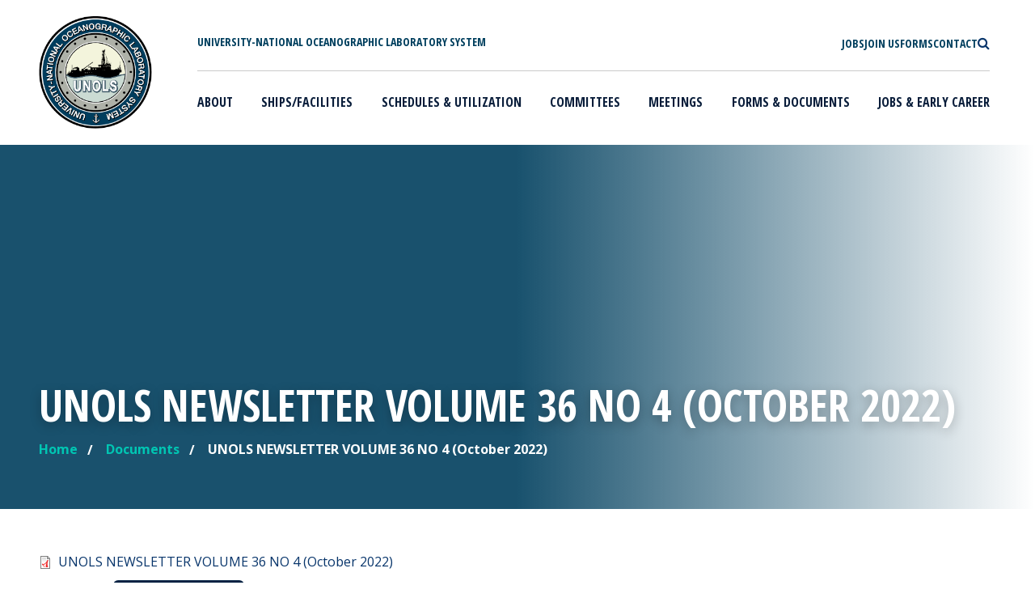

--- FILE ---
content_type: text/html; charset=UTF-8
request_url: https://www.unols.org/document/unols-newsletter-volume-36-no-4-october-2022
body_size: 9801
content:
<!DOCTYPE html>
<html lang="en" dir="ltr" prefix="og: https://ogp.me/ns#">
	<head>
		<script src="https://cdn.userway.org/widget.js" data-account="vTEJuNJTH3"></script>
		<meta charset="utf-8" />
<script async src="https://www.googletagmanager.com/gtag/js?id=UA-32820328-1"></script>
<script>window.dataLayer = window.dataLayer || [];function gtag(){dataLayer.push(arguments)};gtag("js", new Date());gtag("set", "developer_id.dMDhkMT", true);gtag("config", "UA-32820328-1", {"groups":"default","page_placeholder":"PLACEHOLDER_page_path","allow_ad_personalization_signals":false});</script>
<meta name="description" content="Over 60 National Laboratories involved in oceanographic research dedicated to coordinating oceanographic ships&#039; schedules and research facilities." />
<link rel="shortlink" href="https://www.unols.org/media/16097" />
<link rel="canonical" href="https://www.unols.org/document/unols-newsletter-volume-36-no-4-october-2022" />
<meta property="og:site_name" content="UNOLS" />
<meta property="og:url" content="https://www.unols.org/document/unols-newsletter-volume-36-no-4-october-2022" />
<meta property="og:title" content="UNOLS NEWSLETTER VOLUME 36 NO 4 (October 2022)" />
<meta property="og:description" content="Over 60 National Laboratories involved in oceanographic research dedicated to coordinating oceanographic ships&#039; schedules and research facilities." />
<meta name="twitter:card" content="summary_large_image" />
<meta name="twitter:title" content="UNOLS NEWSLETTER VOLUME 36 NO 4 (October 2022)" />
<meta name="twitter:description" content="Over 60 National Laboratories involved in oceanographic research dedicated to coordinating oceanographic ships&#039; schedules and research facilities." />
<meta name="MobileOptimized" content="width" />
<meta name="HandheldFriendly" content="true" />
<meta name="viewport" content="width=device-width, initial-scale=1, shrink-to-fit=no" />
<meta http-equiv="x-ua-compatible" content="ie=edge" />
<link rel="icon" href="/themes/custom/unols/favicon.ico" type="image/vnd.microsoft.icon" />
<script src="/sites/default/files/google_tag/unols_gtm/google_tag.script.js?t6wk2k" defer></script>

			<title>UNOLS NEWSLETTER VOLUME 36 NO 4 (October 2022) | UNOLS</title>
			<!--
			           ___            _ _           _
			          |_ _|_ __   ___| (_)_ __   __| |
			           | || '_ \ / __| | | '_ \ / _` |
			           | || | | | (__| | | | | | (_| |
			          |___|_| |_|\___|_|_|_| |_|\__,_|
			
			    ========================================================================
			    Our website, powered by the open-source flexibility of Drupal,
			    is expertly maintained by Inclind - https://www.inclind.com/
			    ========================================================================
			    Drupal, and all contributed files that are derivative works of
			    Drupal hosted on Drupal.org (https://www.drupal.org/), are licensed
			    under the GNU General Public License, version 2 or later. The
			    copyright of both the Drupal software and the "Druplicon" logo belongs
			    to all the original authors, though both are licensed under the GPL.
			    ========================================================================
			    -->
			<link rel="stylesheet" media="all" href="/sites/default/files/css/css_CTr3PgvKfRav8Af5ZBNLloNA0W_7jn2ehiGO3JTW2Sw.css?delta=0&amp;language=en&amp;theme=unols&amp;include=eJw1xkEOgDAIBMAPVXlSQ5XQJrQYFg_9vSfnNM09kcFPbRwxnKYArIJqQ3uWi03WzUF_zuwypWAjZVJjSHmXG0jNG9uB3DaWfhLOIpo" />
<link rel="stylesheet" media="all" href="/sites/default/files/css/css_hxIic3PJXLEv08WN3qmGLn6s_G6qCqIm9gRdvs_Z9NI.css?delta=1&amp;language=en&amp;theme=unols&amp;include=eJw1xkEOgDAIBMAPVXlSQ5XQJrQYFg_9vSfnNM09kcFPbRwxnKYArIJqQ3uWi03WzUF_zuwypWAjZVJjSHmXG0jNG9uB3DaWfhLOIpo" />
<link rel="stylesheet" media="all" href="/sites/default/files/css/css_9X8gIimD8BRvHKZPcz0bV9b3PMP3wUJO4Ha8WN7MvgM.css?delta=2&amp;language=en&amp;theme=unols&amp;include=eJw1xkEOgDAIBMAPVXlSQ5XQJrQYFg_9vSfnNM09kcFPbRwxnKYArIJqQ3uWi03WzUF_zuwypWAjZVJjSHmXG0jNG9uB3DaWfhLOIpo" />
<link rel="stylesheet" media="all" href="/sites/default/files/css/css_c-S9zvDtfwiuW9ClB1-OCT5cqMgpsND8GjiM_CxTUqA.css?delta=3&amp;language=en&amp;theme=unols&amp;include=eJw1xkEOgDAIBMAPVXlSQ5XQJrQYFg_9vSfnNM09kcFPbRwxnKYArIJqQ3uWi03WzUF_zuwypWAjZVJjSHmXG0jNG9uB3DaWfhLOIpo" />

				</head>
				<body class="layout-no-sidebars path-media">
					<a href="#main-content" class="visually-hidden focusable skip-link">
						Skip to main content
					</a>
					<noscript><iframe src="https://www.googletagmanager.com/ns.html?id=GTM-NRTW6PC" height="0" width="0" style="display:none;visibility:hidden"></iframe></noscript>
					  <div class="dialog-off-canvas-main-canvas" data-off-canvas-main-canvas>
    <div id="page-wrapper">
	<div
		id="page">
				<header id="header" class="header" role="banner" aria-label="Site header">
							<div id="wrapper-navbar" class="is-white-color drop-shadow-is-true" role="banner">
																  <nav role="navigation" aria-labelledby="block-mainmenu-2-menu"  id="block-mainmenu-2" class="navbar navbar-expand-lg navbar-right navbar-light">
	<div class="unols-container header-wrapper d-flex mx-lg-auto">
		<div class="d-flex">
			<a href="/" class="unols-logo-link p-0" rel="home">
				<img src="/themes/custom/unols/images/unols-logo.png" class="unols-logo" alt="UNOLS" sizes="(max-width: 481px) 100vw, 481px">
			</a>
			<div class="unols-site-title text-uppercase d-flex align-items-center d-lg-none ps-3">
				<span>University-National<br>
					Oceanographic Laboratory<br>
					System</span>
			</div>
		</div>
		<button class="navbar-toggler mb-2 border-0 hamburger hamburger--spring ms-auto" type="button" data-bs-toggle="collapse" data-bs-target="#navbarNavDropdown" aria-controls="navbarNavDropdown" aria-expanded="false" aria-label="Toggle navigation">
			<span class="me-1 menu-name sr-only">MENU</span>
			<span class="hamburger-box fa">
				<span class="fa-solid fa-bars"></span>
			</span>
		</button>
											
		<h2 class="visually-hidden" id="block-mainmenu-2-menu">Main menu</h2>
		

				<div class="flex-column ps-lg-5 unols-menu-wrapper">
			<div class="unols-top-bar-wrapper d-lg-flex d-none justify-content-between px-2 pt-4 pb-2">
				<div class="unols-site-title text-uppercase">
					<span>University-National Oceanographic Laboratory System</span>
				</div>
				<div class="utility-menu hide-for-small large-12 columns">
					<ul class="d-flex m-0 text-uppercase gap-4">
						<li class="first leaf">
							<a href="/join-usarf" class="fa active">
								<span class="link">Jobs</span>
							</a>
						</li>
						<li class="leaf">
							<a href="/form/contact-us-form" class="fa">
								<span class="link">Join Us</span>
							</a>
						</li>
						<li class="leaf">
							<a href="/documents" class="fa">
								<span class="link">Forms</span>
							</a>
						</li>
												<li class="leaf">
							<a href="mailto:office@unols.org" class="fa">
								<span class="link">Contact</span>
							</a>
						</li>
						<li class="last leaf">
							<a href="/search/site" class="fa">
								<span class="fa-search"></span>
								<span class="link sr-only position-absolute">Search</span>
							</a>
						</li>
					</ul>
				</div>
			</div>
			<hr class="mx-2 mb-2 mt-3 d-none d-lg-block">
							<div id="navbarNavDropdown" class="collapse navbar-collapse">
					
							<ul id="main-menu"  data-block="primary_menu" class="clearfix text-uppercase w-100 justify-content-between unols-nav-menu navbar-nav navbar-nav-scroll">
																	<li class="menu-item nav-item dropdown menu-item-has-children py-2 px-lg-2">
																			<a href="/what-unols" title="Learn more about UNOLS" class="nav-link dropdown dropdown-toggle" data-hover="dropdown" aria-expanded="false" aria-haspopup="true" data-drupal-link-system-path="node/159">About</a>
							<span class="chevron-icon align-items-center">
								<svg xmlns="http://www.w3.org/2000/svg" width="16" height="16" fill="currentColor" stroke="currentColor" class="bi bi-chevron-down" viewbox="0 0 16 16">
									<path fill-rule="evenodd" d="M1.646 4.646a.5.5 0 0 1 .708 0L8 10.293l5.646-5.647a.5.5 0 0 1 .708.708l-6 6a.5.5 0 0 1-.708 0l-6-6a.5.5 0 0 1 0-.708z"/>
								</svg>
							</span>
															<ul class="dropdown-menu text-capitalize p-0">
																		<li class="menu-item nav-item py-2 px-lg-2">
																			<a href="/what-unols/history-unols" title="View more information on UNOLS history" class="nav-link dropdown-item" data-drupal-link-system-path="node/868">History of UNOLS</a>
											</li>
														<li class="menu-item nav-item py-2 px-lg-2">
																			<a href="/what-unols/unols-charter" title="View information on the UNOLS Charter" class="nav-link dropdown-item" data-drupal-link-system-path="node/1553">UNOLS Charter</a>
											</li>
														<li class="menu-item nav-item py-2 px-lg-2">
																			<a href="/what-unols/unols-staff-and-contact-information" title="View staff and contact information for UNOLS" class="nav-link dropdown-item" data-drupal-link-system-path="node/1031">Staff and Contact Information</a>
											</li>
														<li class="menu-item nav-item py-2 px-lg-2">
																			<a href="/what-unols/directory-members" title="View the directory of UNOLS members" class="nav-link dropdown-item" data-drupal-link-system-path="node/1032">Directory of UNOLS Members</a>
											</li>
														<li class="menu-item nav-item py-2 px-lg-2">
																			<a href="/what-unols/vision-mission-and-top-issues" title="View the vision, mission, and top issues of UNOLS" class="nav-link dropdown-item" data-drupal-link-system-path="node/1033">Vision, Mission, and Top Issues</a>
											</li>
														<li class="menu-item nav-item py-2 px-lg-2">
																			<a href="/form/application-unols-membership" class="nav-link dropdown-item">Become a UNOLS Member</a>
											</li>
														<li class="menu-item nav-item py-2 px-lg-2">
																			<a href="https://www.unols.org/unols-friend-ocean-award" class="nav-link dropdown-item">UNOLS Friends of the Ocean award</a>
											</li>
														<li class="menu-item nav-item py-2 px-lg-2">
																			<a href="/documents/unols-newsletters" class="nav-link dropdown-item" data-drupal-link-system-path="taxonomy/term/481">UNOLS Newsletters</a>
											</li>
							</ul>
			
											</li>
														<li class="menu-item nav-item dropdown menu-item-has-children py-2 px-lg-2">
																			<a href="/ships-facilities/unols-vessels/unols-designated-vessels/unols-designated-vessels" class="nav-link dropdown dropdown-toggle" title="Learn about UNOLS ships and facilities" data-hover="dropdown" aria-expanded="false" aria-haspopup="true" data-drupal-link-system-path="node/1035">Ships/Facilities</a>
							<span class="chevron-icon align-items-center">
								<svg xmlns="http://www.w3.org/2000/svg" width="16" height="16" fill="currentColor" stroke="currentColor" class="bi bi-chevron-down" viewbox="0 0 16 16">
									<path fill-rule="evenodd" d="M1.646 4.646a.5.5 0 0 1 .708 0L8 10.293l5.646-5.647a.5.5 0 0 1 .708.708l-6 6a.5.5 0 0 1-.708 0l-6-6a.5.5 0 0 1 0-.708z"/>
								</svg>
							</span>
															<ul class="dropdown-menu text-capitalize p-0">
																		<li class="menu-item nav-item py-2 px-lg-2">
																			<a href="https://www.unols.org/us-academic-research-fleet-0" class="nav-link dropdown-item">The U.S. Academic Research Fleet (ARF)</a>
											</li>
														<li class="menu-item nav-item py-2 px-lg-2">
																			<a href="https://www.unols.org/why-arf-important" class="nav-link dropdown-item">Why the ARF is Important</a>
											</li>
														<li class="menu-item nav-item dropdown menu-item-has-children d-block d-lg-flex py-2 px-lg-2">
																			<a href="/ships-facilities/unols-vessels/unols-designated-vessels/unols-designated-vessels" class="nav-link dropdown-item dropdown dropdown-toggle" title="Learn about UNOLS vessels" data-hover="dropdown" aria-expanded="false" aria-haspopup="true" data-drupal-link-system-path="node/1035">UNOLS Vessels and Contacts</a>
							<span class="chevron-icon align-items-center">
								<svg xmlns="http://www.w3.org/2000/svg" width="16" height="16" fill="currentColor" stroke="currentColor" class="bi bi-chevron-down" viewbox="0 0 16 16">
									<path fill-rule="evenodd" d="M1.646 4.646a.5.5 0 0 1 .708 0L8 10.293l5.646-5.647a.5.5 0 0 1 .708.708l-6 6a.5.5 0 0 1-.708 0l-6-6a.5.5 0 0 1 0-.708z"/>
								</svg>
							</span>
															<ul class="dropdown-menu text-capitalize p-0">
																		<li class="menu-item nav-item py-2 px-lg-2">
																			<a href="/ships-facilities/unols-vessels/historical-list-all-unols-vessels" title="View the historical list of UNOLS vessels" class="nav-link dropdown-item" data-drupal-link-system-path="node/1050">Historical List of all UNOLS Vessels</a>
											</li>
							</ul>
			
											</li>
														<li class="menu-item nav-item dropdown menu-item-has-children d-block d-lg-flex py-2 px-lg-2">
																			<a href="/ships-facilities/national-deep-submergence-facility-ndsf/national-deep-submergence-facility-ndsf" class="nav-link dropdown-item dropdown dropdown-toggle" data-hover="dropdown" aria-expanded="false" aria-haspopup="true" data-drupal-link-system-path="node/1036">UNOLS-Designated Facilities</a>
							<span class="chevron-icon align-items-center">
								<svg xmlns="http://www.w3.org/2000/svg" width="16" height="16" fill="currentColor" stroke="currentColor" class="bi bi-chevron-down" viewbox="0 0 16 16">
									<path fill-rule="evenodd" d="M1.646 4.646a.5.5 0 0 1 .708 0L8 10.293l5.646-5.647a.5.5 0 0 1 .708.708l-6 6a.5.5 0 0 1-.708 0l-6-6a.5.5 0 0 1 0-.708z"/>
								</svg>
							</span>
															<ul class="dropdown-menu text-capitalize p-0">
																		<li class="menu-item nav-item py-2 px-lg-2">
																			<a href="/ships-facilities/national-deep-submergence-facility-ndsf/national-deep-submergence-facility-ndsf" title="Learn about national deep submergence facility (NDSF)" class="nav-link dropdown-item" data-drupal-link-system-path="node/1036">National Deep Submergence Facility (NDSF)</a>
											</li>
														<li class="menu-item nav-item py-2 px-lg-2">
																			<a href="https://airbornescience.nasa.gov/aircraft/Twin_Otter_-_CIRPAS_-_NPS" title="View more information about the Center for Interdisciplinary Remotely-Piloted Aircraft Studies (CIRPAS)" class="nav-link dropdown-item">National Oceanographic Aircraft Facility</a>
											</li>
														<li class="menu-item nav-item py-2 px-lg-2">
																			<a href="http://www.ldeo.columbia.edu/research/office-of-marine-operations/langseth" title="View more about Marcus G. Langseth" class="nav-link dropdown-item">Marcus G. Langseth</a>
											</li>
							</ul>
			
											</li>
														<li class="menu-item nav-item py-2 px-lg-2">
																			<a href="/ships-facilities/unols-vessels/unols-designated-vessels/unols-designated-vessels/other-facilities" title="Learn more about the research vessel equipment" class="nav-link dropdown-item" data-drupal-link-system-path="node/1039">Other Facilities</a>
											</li>
														<li class="menu-item nav-item py-2 px-lg-2">
																			<a href="http://strs.unols.org/Public/Search/diu_equipment.aspx" class="nav-link dropdown-item">UNOLS Equipment Inventory</a>
											</li>
														<li class="menu-item nav-item py-2 px-lg-2">
																			<a href="https://www.unols.org/ships-facilities/unols-vessels/unols-designated-vessels/unols-designated-vessels/non-arf-small" title="An inventory of small vessels outside the Academic Research Fleet that are operated by UNOLS institutions. " class="nav-link dropdown-item">Non-ARF Small Vessel inventory</a>
											</li>
							</ul>
			
											</li>
														<li class="menu-item nav-item dropdown menu-item-has-children py-2 px-lg-2">
																			<a href="/vessel-schedules" title="View the UNOLS schedule" class="nav-link dropdown dropdown-toggle" data-hover="dropdown" aria-expanded="false" aria-haspopup="true" data-drupal-link-system-path="node/1027">Schedules &amp; Utilization</a>
							<span class="chevron-icon align-items-center">
								<svg xmlns="http://www.w3.org/2000/svg" width="16" height="16" fill="currentColor" stroke="currentColor" class="bi bi-chevron-down" viewbox="0 0 16 16">
									<path fill-rule="evenodd" d="M1.646 4.646a.5.5 0 0 1 .708 0L8 10.293l5.646-5.647a.5.5 0 0 1 .708.708l-6 6a.5.5 0 0 1-.708 0l-6-6a.5.5 0 0 1 0-.708z"/>
								</svg>
							</span>
															<ul class="dropdown-menu text-capitalize p-0">
																		<li class="menu-item nav-item py-2 px-lg-2">
																			<a href="https://www.mfp.us/" class="nav-link dropdown-item">Current Schedules - Marine Facilities Planning (MFP)</a>
											</li>
														<li class="menu-item nav-item py-2 px-lg-2">
																			<a href="/marine-facilities-planning-help-principle-investigators" class="nav-link dropdown-item">Marine Facilities Planning (MFP) User Guide</a>
											</li>
														<li class="menu-item nav-item py-2 px-lg-2">
																			<a href="https://www.unols.org/us-academic-research-fleet-utilization" class="nav-link dropdown-item">ARF Utilization</a>
											</li>
														<li class="menu-item nav-item py-2 px-lg-2">
																			<a href="/vessel-schedules" title="View UNOLS ship schedules" class="nav-link dropdown-item" data-drupal-link-system-path="node/1027">Historic Ship Schedules</a>
											</li>
														<li class="menu-item nav-item dropdown menu-item-has-children d-block d-lg-flex py-2 px-lg-2">
																			<a href="/vessel-schedules/cruise-planning-information" class="nav-link dropdown-item dropdown dropdown-toggle" data-hover="dropdown" aria-expanded="false" aria-haspopup="true" data-drupal-link-system-path="node/1043">Cruise Planning Information</a>
							<span class="chevron-icon align-items-center">
								<svg xmlns="http://www.w3.org/2000/svg" width="16" height="16" fill="currentColor" stroke="currentColor" class="bi bi-chevron-down" viewbox="0 0 16 16">
									<path fill-rule="evenodd" d="M1.646 4.646a.5.5 0 0 1 .708 0L8 10.293l5.646-5.647a.5.5 0 0 1 .708.708l-6 6a.5.5 0 0 1-.708 0l-6-6a.5.5 0 0 1 0-.708z"/>
								</svg>
							</span>
															<ul class="dropdown-menu text-capitalize p-0">
																		<li class="menu-item nav-item py-2 px-lg-2">
																			<a href="/vessel-schedules/cruise-planning-information/us-academic-research-fleet-cruise-planning-websites" class="nav-link dropdown-item" data-drupal-link-system-path="node/32426">US Academic Research Fleet Cruise Planning Websites</a>
											</li>
														<li class="menu-item nav-item py-2 px-lg-2">
																			<a href="/ship-schedules/cruise-planning-information/working-foreign-ports-and-foreign-waters" class="nav-link dropdown-item" data-drupal-link-system-path="node/32499">Working in Foreign Ports and Foreign Waters</a>
											</li>
														<li class="menu-item nav-item py-2 px-lg-2">
																			<a href="/ship-schedules/cruise-planning-information/available-equipment-and-resources" class="nav-link dropdown-item" data-drupal-link-system-path="node/32501">Available Equipment and Resources</a>
											</li>
														<li class="menu-item nav-item py-2 px-lg-2">
																			<a href="/ship-schedules/cruise-planning-information/working-isotopes" class="nav-link dropdown-item" data-drupal-link-system-path="node/32502">Working with Isotopes</a>
											</li>
							</ul>
			
											</li>
							</ul>
			
											</li>
														<li class="menu-item nav-item dropdown menu-item-has-children py-2 px-lg-2">
																			<a href="/committees" title="Learn about UNOLS committees " class="nav-link dropdown dropdown-toggle" data-hover="dropdown" aria-expanded="false" aria-haspopup="true" data-drupal-link-system-path="committees">Committees</a>
							<span class="chevron-icon align-items-center">
								<svg xmlns="http://www.w3.org/2000/svg" width="16" height="16" fill="currentColor" stroke="currentColor" class="bi bi-chevron-down" viewbox="0 0 16 16">
									<path fill-rule="evenodd" d="M1.646 4.646a.5.5 0 0 1 .708 0L8 10.293l5.646-5.647a.5.5 0 0 1 .708.708l-6 6a.5.5 0 0 1-.708 0l-6-6a.5.5 0 0 1 0-.708z"/>
								</svg>
							</span>
															<ul class="dropdown-menu text-capitalize p-0">
																		<li class="menu-item nav-item py-2 px-lg-2">
																			<a href="/committee/unols-council" title="View more information about UNOLS council" class="nav-link dropdown-item" data-drupal-link-system-path="node/867">UNOLS Council</a>
											</li>
														<li class="menu-item nav-item py-2 px-lg-2">
																			<a href="/committee/arctic-icebreaker-coordinating-committee-aicc" title="View more information about arctic icebreaker coordinating committee" class="nav-link dropdown-item" data-drupal-link-system-path="node/1066">Arctic Icebreaker Coordinating Committee</a>
											</li>
														<li class="menu-item nav-item py-2 px-lg-2">
																			<a href="/committee/deep-submergence-science-committee-dessc" title="View more information on deep submergence science committee" class="nav-link dropdown-item" data-drupal-link-system-path="node/7">Deep Submergence Science Committee</a>
											</li>
														<li class="menu-item nav-item py-2 px-lg-2">
																			<a href="/committee/fleet-improvement-committee-fic" title="View more about the fleet improvement committee" class="nav-link dropdown-item" data-drupal-link-system-path="node/1067">Fleet Improvement Committee</a>
											</li>
														<li class="menu-item nav-item py-2 px-lg-2">
																			<a href="/committee/maintaining-environment-respect-aboard-ships-meras" class="nav-link dropdown-item" data-drupal-link-system-path="node/33789">Maintaining an Environment of Respect Aboard Ships</a>
											</li>
														<li class="menu-item nav-item py-2 px-lg-2">
																			<a href="/committee/marine-seismic-research-operations-committee-msroc" title="View more information about the Marine Seismic Research Oversight Committee" class="nav-link dropdown-item" data-drupal-link-system-path="node/5">Marine Seismic Research Operations Committee</a>
											</li>
														<li class="menu-item nav-item py-2 px-lg-2">
																			<a href="/committee/research-vessel-operators-committee-rvoc" title="View more on the research vessel operators committee" class="nav-link dropdown-item" data-drupal-link-system-path="node/1068">Research Vessel Operators Committee</a>
											</li>
														<li class="menu-item nav-item py-2 px-lg-2">
																			<a href="/committee/research-vessel-technical-enhancement-committee-rvtec" title="View more on the research technical enhancement committee" class="nav-link dropdown-item" data-drupal-link-system-path="node/1069">Research Vessel Technical Enhancement Committee</a>
											</li>
														<li class="menu-item nav-item py-2 px-lg-2">
																			<a href="/committee/scientific-committee-oceanographic-aircraft-research-scoar" title="View more on the scientific committee for oceanographic aircraft research" class="nav-link dropdown-item" data-drupal-link-system-path="node/1057">Scientific Committee for Oceanographic Aircraft Research</a>
											</li>
														<li class="menu-item nav-item py-2 px-lg-2">
																			<a href="/committee/ship-scheduling-committee-ssc" title="View more on the ship scheduling committee" class="nav-link dropdown-item" data-drupal-link-system-path="node/1070">Ship Scheduling Committee</a>
											</li>
														<li class="menu-item nav-item py-2 px-lg-2">
																			<a href="/rvoc-safety-committee" class="nav-link dropdown-item">SPECIAL COMMITTEE:  Safety Committee</a>
											</li>
														<li class="menu-item nav-item py-2 px-lg-2">
																			<a href="/committee/ocean-bottom-seismometer-instrument-center-operations-sub-committee-obsic-os" class="nav-link dropdown-item" data-drupal-link-system-path="node/33809">SPECIAL COMMITTEE: Ocean Bottom Seismometer Instrument Center Operations Sub-Committee (OBSIC-OS)</a>
											</li>
														<li class="menu-item nav-item py-2 px-lg-2">
																			<a href="https://www.unols.org/committee/special-committee-arctic-marine-research-capabilities-committee-amrcc" title="SPECIAL COMMITTEE:  Arctic Marine Research Capabilities (AMRCC)" class="nav-link dropdown-item">SPECIAL COMMITTEE:  Arctic Marine Research Capabilities (AMRCC)</a>
											</li>
							</ul>
			
											</li>
														<li class="menu-item nav-item py-2 px-lg-2">
																			<a href="/events" title="View more information on UNOLS meetings " class="nav-link" data-drupal-link-system-path="events">Meetings</a>
											</li>
														<li class="menu-item nav-item dropdown menu-item-has-children py-2 px-lg-2">
																			<a href="/documents" title="View UNOLS forms and documents " class="nav-link dropdown dropdown-toggle" data-hover="dropdown" aria-expanded="false" aria-haspopup="true" data-drupal-link-system-path="documents">Forms &amp; Documents</a>
							<span class="chevron-icon align-items-center">
								<svg xmlns="http://www.w3.org/2000/svg" width="16" height="16" fill="currentColor" stroke="currentColor" class="bi bi-chevron-down" viewbox="0 0 16 16">
									<path fill-rule="evenodd" d="M1.646 4.646a.5.5 0 0 1 .708 0L8 10.293l5.646-5.647a.5.5 0 0 1 .708.708l-6 6a.5.5 0 0 1-.708 0l-6-6a.5.5 0 0 1 0-.708z"/>
								</svg>
							</span>
															<ul class="dropdown-menu text-capitalize p-0">
																		<li class="menu-item nav-item py-2 px-lg-2">
																			<a href="/documents" title="View the UNOLS document search" class="nav-link dropdown-item" data-drupal-link-system-path="documents">UNOLS Document Search</a>
											</li>
														<li class="menu-item nav-item py-2 px-lg-2">
																			<a href="/document/guidance-chartering-vessels-outside-us-arf-non-unols-vessels" class="nav-link dropdown-item">Chartering Vessels outside US ARF (non-UNOLS) - Guidance</a>
											</li>
														<li class="menu-item nav-item py-2 px-lg-2">
																			<a href="https://www.mfp.us/" target="_blank" title="View the post cruise assessment form" class="nav-link dropdown-item">Post Cruise Assessment Form</a>
											</li>
														<li class="menu-item nav-item py-2 px-lg-2">
																			<a href="/form/safety-statistics-form" class="nav-link dropdown-item">Safety Statistics Form (RVOC Only)</a>
											</li>
														<li class="menu-item nav-item py-2 px-lg-2">
																			<a href="/documents/swab-report" class="nav-link dropdown-item">SWAB Report</a>
											</li>
														<li class="menu-item nav-item py-2 px-lg-2">
																			<a href="/documents/travel-reimbursement-and-guidelines" class="nav-link dropdown-item" data-drupal-link-system-path="node/10861">UNOLS Travel Form and Guidelines</a>
											</li>
							</ul>
			
											</li>
														<li class="menu-item nav-item dropdown menu-item-has-children py-2 px-lg-2">
																			<a href="/jobs" title="View UNOLS outreach and jobs" class="nav-link dropdown dropdown-toggle" data-hover="dropdown" aria-expanded="false" aria-haspopup="true">Jobs &amp; Early Career</a>
							<span class="chevron-icon align-items-center">
								<svg xmlns="http://www.w3.org/2000/svg" width="16" height="16" fill="currentColor" stroke="currentColor" class="bi bi-chevron-down" viewbox="0 0 16 16">
									<path fill-rule="evenodd" d="M1.646 4.646a.5.5 0 0 1 .708 0L8 10.293l5.646-5.647a.5.5 0 0 1 .708.708l-6 6a.5.5 0 0 1-.708 0l-6-6a.5.5 0 0 1 0-.708z"/>
								</svg>
							</span>
															<ul class="dropdown-menu text-capitalize p-0">
																		<li class="menu-item nav-item py-2 px-lg-2">
																			<a href="/node/35652/early-career-programs" title="View information on early career programs" class="nav-link dropdown-item" data-drupal-link-system-path="node/1052">Early Career Programs</a>
											</li>
														<li class="menu-item nav-item py-2 px-lg-2">
																			<a href="/jobs" title="Job Opportunities from UNOLS Members" class="nav-link dropdown-item">Job Opportunities</a>
											</li>
														<li class="menu-item nav-item py-2 px-lg-2">
																			<a href="https://www.unols.org/form/submit-job-posting" title="Submit an open position within the US ARF" class="nav-link dropdown-item">Post a Job Opportunity</a>
											</li>
														<li class="menu-item nav-item py-2 px-lg-2">
																			<a href="/unols-cruise-opportunity-program" class="nav-link dropdown-item" data-drupal-link-system-path="node/26756">UNOLS Cruise Volunteer Program</a>
											</li>
														<li class="menu-item nav-item py-2 px-lg-2">
																			<a href="/form/submit-your-resume" class="nav-link dropdown-item">Apply to the Fleet</a>
											</li>
														<li class="menu-item nav-item py-2 px-lg-2">
																			<a href="/unols-mate-marine-technical-internship-program" class="nav-link dropdown-item">MATE Internship Program</a>
											</li>
							</ul>
			
											</li>
							</ul>
			


					<div class="utility-menu d-flex d-lg-none py-4">
						<ul class="d-flex flex-column m-0 text-uppercase gap-4 p-0">
							<li class="first leaf">
								<a href="/join-usarf" class="fa active">
									<span class="link">Jobs</span>
								</a>
							</li>
							<li class="leaf">
								<a href="/form/contact-us-form" class="fa">
									<span class="link">Join Us</span>
								</a>
							</li>
							<li class="leaf">
								<a href="/documents" class="fa">
									<span class="link">Forms</span>
								</a>
							</li>
														<li class="leaf">
								<a href="mailto:office@unols.org" class="fa">
									<span class="link">Contact</span>
								</a>
							</li>
							<li class="last leaf">
								<a href="/search/site" class="fa">
									<span class="link">Search</span>
									<span class="fa-search"></span>
								</a>
							</li>
						</ul>
					</div>
				</div>
					</div>
	</div>
</nav>


									</div>
					</header>
		<div class="content-page-header-wrapper mt-3 mt-lg-0">
		<div class="content-page-header-image">
							
							</div>
			<div class="content-page-header py-5 d-flex align-items-end">
				<div class="unols-container">
											<header class="entry-header">
							  <section class="row region region-title-right">
    <div id="block-unols-page-title" class="block block-core block-page-title-block">
  
    
      <div class="content">
      
      <div class="title-wrapper">
      <h1 class="entry-title text-white text-uppercase">UNOLS NEWSLETTER VOLUME 36 NO 4 (October 2022)</h1>
    </div>
  

    </div>
  </div>

  </section>

						</header>
																    <div class="breadcrumb">
    <h2 class="element-invisible">You are here</h2>
    
	<ul class="breadcrumbs d-flex mb-0 p-0 flex-wrap flex-column flex-sm-row">
														<li>
						<a href="/" class="icon">
							<span class="home-breadcrumb">Home</span>
						</a>
					</li>
																					<li>
						<a href="/documents">Documents</a>
					</li>
																					<li class="current">
						UNOLS NEWSLETTER VOLUME 36 NO 4 (October 2022)
					</li>
										</ul>

  </div>


					
				</div>
			</div>
		</div>
		<div id="full-width-page-wrapper" class="wrapper content-wrapper unols-container overflow-hidden mt-2">
			<div id="content">
				<div
					id="primary" class="col-md-12 content-area">
																<div class="highlighted">
							<aside class="container section clearfix" role="complementary">
								  <div data-drupal-messages-fallback class="hidden"></div>


							</aside>
						</div>
																					<div id="main">
							<div class="row-offcanvas row-offcanvas-left clearfix">
								<div class="">
									<main class="main-content col" id="content" role="main">
										<section class="section main py-5">
											<a id="main-content" tabindex="-1"></a>
											<div class="row content-wrapper flex-row-reverse">
																											<div class="col-xs-12">
																														  <section class="region region-content">
    <div id="block-unols-system-main" class="block block-system block-system-main-block">
  
    
      <div class="content">
      

<article class="media media--type-document media--view-mode-full clearfix">
  <div class="node__content">
    
  
    
          
  <div class="field field--name-field-media-document field--type-file field--label-visually_hidden">
    <div class="field__label visually-hidden">Document</div>
              <div class="field__item">
<span class="file file--mime-application-pdf file--application-pdf"> <a href="/sites/default/files/UNOLS-Newsletter-Vol-36-No-4-fall-2022.pdf" type="application/pdf">UNOLS NEWSLETTER VOLUME 36 NO 4 (October 2022)</a></span>
</div>
          </div>

    
          <div class="field-document-category">
        <div class="field__label">Category:&nbsp;</div>
        
  <div class="field field--name-field-document-category field--type-entity-reference field--label-visually_hidden">
    <div class="field__label visually-hidden">Category</div>
          <div class='field__items'>
              <div class="field__item"><a href="/documents/unols-newsletters" hreflang="en">UNOLS Newsletters</a></div>
              </div>
      </div>

      </div>
    
    
    

  </div>
</article>

    </div>
  </div>

  </section>

														</div>
																																									</div>
												</section>
											</main>
										</div>
									</div>
								</div>
													</div>
					</div>
				</div>
								<footer class="site-footer">
																														<div class="bg-footer-color footer-bottom-wrapper py-5">
								<div class="unols-container">
									<div class="row">
										<div class="col-12 col-md-6 col-lg-4 footer-bottom-left mb-4 mb-md-0">
											  <section class="region region-footer-bottom-left">
    <div id="block-unols-footerlogo" class="block-content-basic block block-block-content block-block-content93ab022b-39ce-4bef-92e5-20062980c667">
  
    
      <div class="content">
      
            <div class="clearfix text-formatted field field--name-body field--type-text-with-summary field--label-hidden field__item"><div class="d-flex">
<div class="logo-wrapper">
<div class="footer-logo"><img src="/themes/custom/unols/images/footer-logo.png" alt="UNOLS logo"></div>
</div>
<div class="ps-4 d-flex align-items-center">
<p class="mb-0">University of Washington&nbsp;<br>1501 NE Boat Street&nbsp;<br>Seattle, WA 98195-7940&nbsp;<br>P 206-685-9236</p>
</div>
</div>
</div>
      
    </div>
  </div>

  </section>

										</div>
										<div class="col-12 col-md-6 col-lg-4 footer-bottom-middle my-4 my-md-0">
											  <section class="region region-footer-bottom-middle">
    <div id="block-unols-footercontact" class="block-content-basic block block-block-content block-block-content123ae2d0-9cb9-4742-aaa3-d4c64b62723b">
  
    
      <div class="content">
      
            <div class="clearfix text-formatted field field--name-body field--type-text-with-summary field--label-hidden field__item"><div>
<p class="font-weight-semibold text-large">Contact</p>
<p><span class="font-weight-bold">General information:&nbsp;</span><a href="mailto:office@unols.org">office@unols.org</a></p>
<p><span class="font-weight-bold">Website Assistant:&nbsp;</span><a href="mailto:webadmin@unols.org">webadmin@unols.org</a></p>
<p><span class="font-weight-bold">Social Media:&nbsp;</span><a href="mailto:media@unols.org">media@unols.org</a></p>
</div>
</div>
      
    </div>
  </div>

  </section>

										</div>
										<div class="col-12 col-lg-4 footer-bottom-right my-4 my-lg-0">
											  <section class="region region-footer-bottom-right">
    <div id="block-unols-unols-block-4" class="block-content-basic block block-block-content block-block-contentbcae1ba6-ca5b-4f41-a95e-a2f1032672c1">
  
    
      <div class="content">
      
            <div class="clearfix text-formatted field field--name-body field--type-text-with-summary field--label-hidden field__item"><p class="font-weight-semibold text-large">Follow UNOLS on Social Media</p>
<div class="social-icons d-flex">
<div class><a href="https://www.facebook.com/unols" target="_blank"><span class="sr-only">Facebook</span>
<svg viewBox="0 0 448 512" fill="#ffffff" width="25" height="25"><path d="M64 32C28.7 32 0 60.7 0 96V416c0 35.3 28.7 64 64 64h98.2V334.2H109.4V256h52.8V222.3c0-87.1 39.4-127.5 125-127.5c16.2 0 44.2 3.2 55.7 6.4V172c-6-.6-16.5-1-29.6-1c-42 0-58.2 15.9-58.2 57.2V256h83.6l-14.4 78.2H255V480H384c35.3 0 64-28.7 64-64V96c0-35.3-28.7-64-64-64H64z" /></svg><p></p></a></div>
<div class><a href="https://www.instagram.com/unols_org" target="_blank"><span class="sr-only">Instagram</span>
<svg viewBox="0 0 448 512" fill="#ffffff" width="25" height="25"><path d="M224.1 141c-63.6 0-114.9 51.3-114.9 114.9s51.3 114.9 114.9 114.9S339 319.5 339 255.9 287.7 141 224.1 141zm0 189.6c-41.1 0-74.7-33.5-74.7-74.7s33.5-74.7 74.7-74.7 74.7 33.5 74.7 74.7-33.6 74.7-74.7 74.7zm146.4-194.3c0 14.9-12 26.8-26.8 26.8-14.9 0-26.8-12-26.8-26.8s12-26.8 26.8-26.8 26.8 12 26.8 26.8zm76.1 27.2c-1.7-35.9-9.9-67.7-36.2-93.9-26.2-26.2-58-34.4-93.9-36.2-37-2.1-147.9-2.1-184.9 0-35.8 1.7-67.6 9.9-93.9 36.1s-34.4 58-36.2 93.9c-2.1 37-2.1 147.9 0 184.9 1.7 35.9 9.9 67.7 36.2 93.9s58 34.4 93.9 36.2c37 2.1 147.9 2.1 184.9 0 35.9-1.7 67.7-9.9 93.9-36.2 26.2-26.2 34.4-58 36.2-93.9 2.1-37 2.1-147.8 0-184.8zM398.8 388c-7.8 19.6-22.9 34.7-42.6 42.6-29.5 11.7-99.5 9-132.1 9s-102.7 2.6-132.1-9c-19.6-7.8-34.7-22.9-42.6-42.6-11.7-29.5-9-99.5-9-132.1s-2.6-102.7 9-132.1c7.8-19.6 22.9-34.7 42.6-42.6 29.5-11.7 99.5-9 132.1-9s102.7-2.6 132.1 9c19.6 7.8 34.7 22.9 42.6 42.6 11.7 29.5 9 99.5 9 132.1s2.7 102.7-9 132.1z" /></svg><p></p></a></div>
<div class><a href="https://twitter.com/unols" target="_blank"><span class="sr-only">Twitter/X</span>
<svg viewBox="0 0 512 512" fill="#ffffff" width="25" height="25"><path d="M389.2 48h70.6L305.6 224.2 487 464H345L233.7 318.6 106.5 464H35.8L200.7 275.5 26.8 48H172.4L272.9 180.9 389.2 48zM364.4 421.8h39.1L151.1 88h-42L364.4 421.8z" /></svg><p></p></a></div>
<div class><a href="https://www.linkedin.com/company/unols/" target="_blank"><span class="sr-only">LinkedIn</span>
<svg viewBox="0 0 448 512" fill="#ffffff" width="25" height="25"><path d="M416 32H31.9C14.3 32 0 46.5 0 64.3v383.4C0 465.5 14.3 480 31.9 480H416c17.6 0 32-14.5 32-32.3V64.3c0-17.8-14.4-32.3-32-32.3zM135.4 416H69V202.2h66.5V416zm-33.2-243c-21.3 0-38.5-17.3-38.5-38.5S80.9 96 102.2 96c21.2 0 38.5 17.3 38.5 38.5 0 21.3-17.2 38.5-38.5 38.5zm282.1 243h-66.4V312c0-24.8-.5-56.7-34.5-56.7-34.6 0-39.9 27-39.9 54.9V416h-66.4V202.2h63.7v29.2h.9c8.9-16.8 30.6-34.5 62.9-34.5 67.2 0 79.7 44.3 79.7 101.9V416z" /></svg><p></p></a></div>
<div class><a href="https://www.youtube.com/c/unols" target="_blank"><span class="sr-only">YouTube</span>
<svg viewBox="0 0 576 512" fill="#ffffff" width="25" height="25"><path d="M549.7 124.1c-6.3-23.7-24.8-42.3-48.3-48.6C458.8 64 288 64 288 64S117.2 64 74.6 75.5c-23.5 6.3-42 24.9-48.3 48.6-11.4 42.9-11.4 132.3-11.4 132.3s0 89.4 11.4 132.3c6.3 23.7 24.8 41.5 48.3 47.8C117.2 448 288 448 288 448s170.8 0 213.4-11.5c23.5-6.3 42-24.2 48.3-47.8 11.4-42.9 11.4-132.3 11.4-132.3s0-89.4-11.4-132.3zm-317.5 213.5V175.2l142.7 81.2-142.7 81.2z" /></svg><p></p></a></div>
</div>
</div>
      
    </div>
  </div>

  </section>

										</div>
									</div>
									<hr class="footer-bottom-divide">
									<div class="d-flex gap-4 gap-lg-0 flex-column flex-lg-row justify-content-between">
										<div>
											<span>© University-National Oceanographic Laboratory System</span>
										</div>
										<div>
											<span>Web Design and Development by
												<a href="https://inclind.com">Inclind</a>
											</span>
										</div>
									</div>
								</div>
							</div>
															</footer>
			</div>
		</div>

  </div>

					
					<script type="application/json" data-drupal-selector="drupal-settings-json">{"path":{"baseUrl":"\/","pathPrefix":"","currentPath":"media\/16097","currentPathIsAdmin":false,"isFront":false,"currentLanguage":"en"},"pluralDelimiter":"\u0003","suppressDeprecationErrors":true,"google_analytics":{"account":"UA-32820328-1","trackOutbound":true,"trackMailto":true,"trackTel":true,"trackDownload":true,"trackDownloadExtensions":"7z|aac|arc|arj|asf|asx|avi|bin|csv|doc(x|m)?|dot(x|m)?|exe|flv|gif|gz|gzip|hqx|jar|jpe?g|js|mp(2|3|4|e?g)|mov(ie)?|msi|msp|pdf|phps|png|ppt(x|m)?|pot(x|m)?|pps(x|m)?|ppam|sld(x|m)?|thmx|qtm?|ra(m|r)?|sea|sit|tar|tgz|torrent|txt|wav|wma|wmv|wpd|xls(x|m|b)?|xlt(x|m)|xlam|xml|z|zip"},"csp":{"nonce":"gQgt9ms7W-xX39g42YhspA"},"user":{"uid":0,"permissionsHash":"e0ef9da772679c4a9958f8abde5063554997158a6b8c0da77045c9eacce85ac9"}}</script>
<script src="/sites/default/files/js/js_4ne1IYbv8yi0obQBm8Jo3MlRr7WjEPN8aNxNWFoxZzg.js?scope=footer&amp;delta=0&amp;language=en&amp;theme=unols&amp;include=eJxLz89Pz0mNT8xLzKksyUwu1k9HE9ApzcvPAQrn5Ccl5ugWl1TmZOalAwBW5RWs"></script>
<script src="/sites/default/files/js/js_muCK4SQjlcEHObAyekY6Pbeir1CGXzljyxf7jpvgtug.js?scope=footer&amp;delta=1&amp;language=en&amp;theme=unols&amp;include=eJxLz89Pz0mNT8xLzKksyUwu1k9HE9ApzcvPAQrn5Ccl5ugWl1TmZOalAwBW5RWs"></script>
<script src="/sites/default/files/js/js_LxGdPwWpVFu209V8k3bgeVzOgUsIrZBbJ4xWRNlQ9_0.js?scope=footer&amp;delta=2&amp;language=en&amp;theme=unols&amp;include=eJxLz89Pz0mNT8xLzKksyUwu1k9HE9ApzcvPAQrn5Ccl5ugWl1TmZOalAwBW5RWs"></script>
<script src="/sites/default/files/js/js_UNfakfaKNMPLopE1sDjB8nEvhM-0MyXwR0CKrTId1xI.js?scope=footer&amp;delta=3&amp;language=en&amp;theme=unols&amp;include=eJxLz89Pz0mNT8xLzKksyUwu1k9HE9ApzcvPAQrn5Ccl5ugWl1TmZOalAwBW5RWs"></script>
</body>
				</html>
